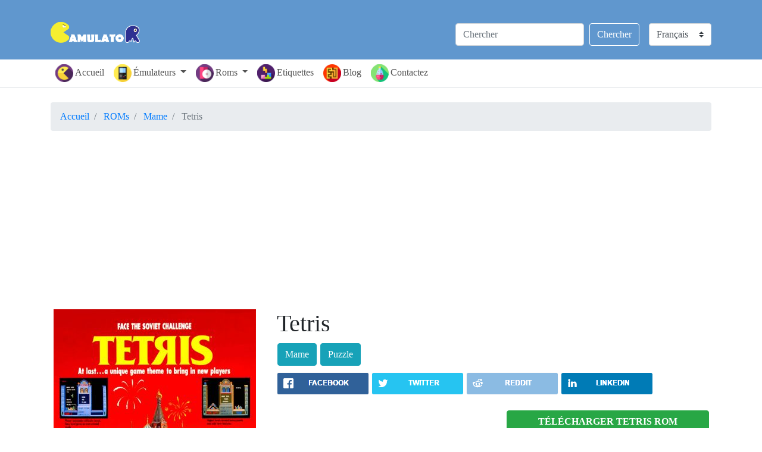

--- FILE ---
content_type: text/html; charset=UTF-8
request_url: https://www.gamulator.com/fr/roms/mame/tetris
body_size: 5785
content:
<!DOCTYPE html>
<html xmlns="http://www.w3.org/1999/xhtml" xml:lang="fr" lang="fr">
<head>
	<title>Tetris ROM Téléchargement Gratuit pour Mame | Gamulator</title>
	<meta name="viewport" content="width=device-width, initial-scale=1.0, user-scalable=1.0"/>
	<meta name="keywords" content=""/>
	<meta name="description" content=""/>
	<meta name="distribution" content="Global"/>
    <meta name="google-site-verification" content="i4TsJn7iKh-SNSJMloA3hyGrjWUdbE1sz0cpWruYQLE" />
	<meta http-equiv="content-type" content="text/html; charset=utf-8"/>
	<link rel="shortcut icon" type="image/png" href="/favicon.png"/>
	<link rel="stylesheet" type="text/css" href="/css/style.min.css"/>
	<link rel="stylesheet" type="text/css" href="/css/bootstrap.min.css"/>
	<link rel="stylesheet" type="text/css" href="/css/bootstrap-grid.min.css"/>
	<meta property="og:title" content="Tetris ROM Téléchargement Gratuit pour Mame | Gamulator"/>
	<meta property="og:url" content="https://www.gamulator.com/fr/roms/mame/tetris"/>
	<meta property="og:type" content="website"/>
	<meta property="og:image" content=""/>
	<meta property="og:site_name" content="Gamulator"/>
	<meta property="og:description" content=""/>
	<meta name="twitter:card" content="summary" />
	<meta name="twitter:url" content="https://www.gamulator.com/fr/roms/mame/tetris" />
	<meta name="twitter:title" content="Tetris ROM Téléchargement Gratuit pour Mame | Gamulator"/>
	<meta name="twitter:description" content="" />
	<meta name="twitter:image" content="" />
	<meta name="twitter:site" content="@gamulator1" />
	<script data-ad-client="ca-pub-8521481284988913" async src="https://pagead2.googlesyndication.com/pagead/js/adsbygoogle.js"></script>

<script type="text/javascript">
    window._mNHandle = window._mNHandle || {};
    window._mNHandle.queue = window._mNHandle.queue || [];
    medianet_versionId = "3121199";
</script>
<script src="https://contextual.media.net/dmedianet.js?cid=8CU30521G" async="async"></script>

		<link rel="alternate" hreflang="es" href="https://www.gamulator.com/es/roms/mame/tetris" />
	<link rel="alternate" hreflang="fr" href="https://www.gamulator.com/fr/roms/mame/tetris" />
	<link rel="alternate" hreflang="pt" href="https://www.gamulator.com/pt/roms/mame/tetris" />
	<link rel="alternate" hreflang="x-default" href="https://www.gamulator.com/roms/mame/tetris" />
		<script data-cfasync="false" src="//d1pdf4c3hchi80.cloudfront.net/?cfdpd=992493"></script>
</head>

<body>
	<!-- HEADER START -->
	<div class="container-fluid" itemscope itemtype="http://schema.org/WebSite">
		<meta itemprop="url" content="https://www.gamulator.com/fr/"/>
		<div class="row heder">
			<div class="container">
				<div class="row">
					<div class="col-3 col-xs-3 col-sm-3 col-md-3 col-lg-3">
						<h1>
							<a class="navbar-brand" href="/fr/" title="Gamulator">
								<img src="/img/logo.png" alt="Gamulator">
							</a>
						</h1>
					</div>
					<div class="col-sm-9 col-md-9 col-lg-9 d-none d-sm-block centrirano">
						<div class="dropdown-small desno margini-levo">
						  <select class="custom-select my-2 my-lg-0" id="inlineFormCustomSelect" onchange="location = this.value;">
							<option value="https://www.gamulator.com/roms/mame/tetris">English</option>
							<option value="https://www.gamulator.com/es/roms/mame/tetris">Español</option>
							<option value="https://www.gamulator.com/fr/roms/mame/tetris" selected>Français</option>
							<option value="https://www.gamulator.com/pt/roms/mame/tetris">Português</option>
						  </select>
						</div>
						<form action="/fr/search" class="form-inline my-2 my-lg-0 desno">
							<input name="search_term_string" required class="form-control mr-sm-2" type="search" placeholder="Chercher" aria-label="Search">
							<button class="btn btn-outline-success my-2 my-sm-0" type="submit">Chercher</button>
						</form>
					</div>
				</div>
			</div>
		</div>
	</div>

	<div class="container-fluid borders bez-padinzi">
	<nav class="navbar navbar-fixed-top navbar-expand-sm navbar-dark">
	<div class="container">

	  <button class="navbar-toggler fiksirano" type="button" data-toggle="collapse" data-target="#navbarSupportedContent" aria-controls="navbarSupportedContent" aria-expanded="false" aria-label="Toggle navigation">
		<span class="navbar-toggler-icon"></span>
	  </button>

	  <div class="collapse navbar-collapse" id="navbarSupportedContent">
		<ul class="navbar-nav mr-auto">
		  <li class="nav-item">
			<a class="nav-link active" href="/fr/"><img class="menu-slika" src="/img/icons/pacman-icon.png" alt="page d'accueil">Accueil</a>
		  </li>
		  <li class="nav-item dropdown">
			<a class="nav-link dropdown-toggle" href="#" id="navbarDropdown1" role="button" data-toggle="dropdown" aria-haspopup="true" aria-expanded="false">
			  <img class="menu-slika" src="/img/icons/console-icon.png" width="30" height="30" alt="émulateurs">Émulateurs
			</a>
			<div class="dropdown" aria-labelledby="navbarDropdown1">
				<div class="dropdown-menu multi-column columns-3">
		            <div class="row">
						<div class="col-sm-12 col-md-4">
						<div class="multi-column-dropdown">
							<a class="dropdown-item" href="/fr/emulateurs/mame">Mame Émulateurs</a>
							<a class="dropdown-item" href="/fr/emulateurs/game-boy-advance">GBA Émulateurs</a>
							<a class="dropdown-item" href="/fr/emulateurs/psp">PSP Émulateurs</a>
						</div>
						</div>
						<div class="col-sm-12 col-md-4">
						<div class="multi-column-dropdown">
							<a class="dropdown-item" href="/fr/emulateurs/psx">PS1 Émulateurs</a>
							<a class="dropdown-item" href="/fr/emulateurs/playstation-2">PS2 Émulateurs</a>
							<a class="dropdown-item" href="/fr/emulateurs/nes">NES Émulateurs</a>
						</div>
						</div>
						<div class="col-sm-12 col-md-4">
						<div class="multi-column-dropdown">
							<a class="dropdown-item" href="/fr/emulateurs/snes">SNES Émulateurs</a>
							<a class="dropdown-item" href="/fr/emulateurs/nintendo-64">N64 Émulateurs</a>
							<a class="dropdown-item" href="/fr/emulateurs/nintendo-ds">NDS Émulateurs</a>
						</div>
						</div>		
						<div class="col-sm-12">	
						<div class="multi-column-dropdown float-sm-right">
							<a class="dropdown-item" href="/fr/emulateurs">Voir tous les Émulateurs &#187;</a>
						</div>
						</div>
					</div>
				</div>
			</div>
		  </li>
		  <li class="nav-item dropdown">
			<a class="nav-link dropdown-toggle" href="#" id="navbarDropdown2" role="button" data-toggle="dropdown" aria-haspopup="true" aria-expanded="false">
			  <img class="menu-slika" src="/img/icons/roms-icon.png" width="30" height="30" alt="roms">Roms
			</a>
			<div class="dropdown" aria-labelledby="navbarDropdown2">
				<div class="dropdown-menu multi-column columns-3">
		            <div class="row">
						<div class="col-sm-12 col-md-4">
						<div class="multi-column-dropdown">
							<a class="dropdown-item" href="/fr/roms/mame">Mame Jeux</a>
							<a class="dropdown-item" href="/fr/roms/game-boy">GameBoy Jeux</a>
							<a class="dropdown-item" href="/fr/roms/game-boy-advance">GBA Jeux</a>
						</div>
						</div>
						<div class="col-sm-12 col-md-4">
						<div class="multi-column-dropdown">
							<a class="dropdown-item" href="/fr/roms/game-boy-color">GameBoy Color Jeux</a>
							<a class="dropdown-item" href="/fr/roms/virtual-boy">Virtual Boy Jeux</a>
							<a class="dropdown-item" href="/fr/roms/nes">NES Jeux</a>
						</div>
						</div>
						<div class="col-sm-12 col-md-4">
						<div class="multi-column-dropdown">
							<a class="dropdown-item" href="/fr/roms/snes">SNES Jeux</a>
							<a class="dropdown-item" href="/fr/roms/nintendo-64">N64 Jeux</a>
							<a class="dropdown-item" href="/fr/roms/nintendo-ds">NDS Jeux</a>
						</div>
						</div>
						<div class="col-sm-12">	
						<div class="multi-column-dropdown float-sm-right">
							<a class="dropdown-item" href="/fr/roms">Voir tous les Jeux &#187;</a>
						</div>
						</div>						
					</div>
				</div>
			</div>
		  </li>
		  <!--<li class="nav-item dropdown">
			<a class="nav-link dropdown-toggle" href="#" id="navbarDropdown" role="button" data-toggle="dropdown" aria-haspopup="true" aria-expanded="false">
			  <img class="menu-slika" src="/img/icons/extras-icon.png" width="30" height="30">Extras
			</a>
			<div class="dropdown-menu" aria-labelledby="navbarDropdown">
			  <a class="dropdown-item" href="#">Action</a>
			  <a class="dropdown-item" href="#">Another action</a>
			  <div class="dropdown-divider"></div>
			  <a class="dropdown-item" href="#">Something else here</a>
			</div>
		  </li> -->
		  <li class="nav-item">
			<a class="nav-link" href="/fr/tags"><img class="menu-slika" src="/img/icons/tetris-icon.png" alt="tags">Etiquettes</a>
		  </li>
		  <li class="nav-item">
			<a class="nav-link" href="/fr/blog"><img class="menu-slika" src="/img/icons/maze-icon.png" alt="blog">Blog</a>
		  </li>
		  <li class="nav-item">
			<a class="nav-link" href="/fr/contactez"><img class="menu-slika" src="/img/icons/potion-icon.png" alt="contact">Contactez</a> 
		  </li>
		  <li class="nav-item d-block d-sm-none input-group">
		    <div class="nav-link">
			<form action="/fr/search" class="form-inline">
				<input name="search_term_string" required class="form-control w-50" type="search" placeholder="Chercher" aria-label="Search">
				<button class="btn btn btn-primary" type="submit">Chercher</button>
			</form>
			</div>
		  </li>
		  <li class="nav-item d-block d-sm-none input-group">
			<div class="dropdown-small nav-link">
			  <select class="custom-select w-50" id="inlineFormCustomSelect" onchange="location = this.value;">
				<option value="https://www.gamulator.com/roms/mame/tetris">English</option>
				<option value="https://www.gamulator.com/es/roms/mame/tetris">Español</option>
				<option value="https://www.gamulator.com/fr/roms/mame/tetris" selected>Français</option>
				<option value="https://www.gamulator.com/pt/roms/mame/tetris">Português</option>
			  </select>
			</div>		  
		  </li>
		</ul>
	  </div>
	</div>
	</nav>
	</div>

<!-- HEADER END -->
<div class="container-fluid borders padinzi-gore-dole">
<div class="container">
<ol class="breadcrumb" itemscope itemtype="http://schema.org/BreadcrumbList">
	<li class="breadcrumb-item" itemprop="itemListElement" itemscope itemtype="http://schema.org/ListItem">
		<a itemprop="item" href="/fr/">
			<span itemprop="name">Accueil</span>
		</a>
		<meta itemprop="position" content="1" />
	</li>
	<li class="breadcrumb-item" itemprop="itemListElement" itemscope itemtype="http://schema.org/ListItem">
		<a itemprop="item" href="/fr/roms">
			<span itemprop="name">ROMs</span>
		</a>
		<meta itemprop="position" content="2" />
	</li>
	<li class="breadcrumb-item" itemprop="itemListElement" itemscope itemtype="http://schema.org/ListItem">
		<a itemprop="item" href="/fr/roms/mame">
			<span itemprop="name">Mame</span>
		</a>
		<meta itemprop="position" content="3" />
	</li>
	<li class="breadcrumb-item active" itemprop="itemListElement" itemscope itemtype="http://schema.org/ListItem">
		<span itemprop="name">Tetris</span>
		<meta itemprop="position" content="4" />
	</li>
</ol>
    <div class="mx-auto text-center mb-1">
        <script async src="https://pagead2.googlesyndication.com/pagead/js/adsbygoogle.js"></script>
        <!-- Gamulator Horizontal Responsive -->
        <ins class="adsbygoogle"
            style="display:block"
            data-ad-client="ca-pub-8521481284988913"
            data-ad-slot="2034796893"
            data-ad-format="auto"
            data-full-width-responsive="true"></ins>
        <script>
            (adsbygoogle = window.adsbygoogle || []).push({});
        </script>
    </div>

<div itemscope itemtype="http://schema.org/VideoGame" class="row">
	<meta itemprop="url" content="https://www.gamulator.com/fr/roms/mame/tetris"/>
	<meta itemprop="applicationCategory" content="Game"/>
	<div class="col-sm-12 col-md-4 col-lg-4 tex-center">
		<div class="margini">
			<picture>
			  <source media="(min-width: 1200px)" srcset="/img/roms/tetris-mame-cover-340x483.jpg">
			  <source media="(min-width: 992px)" srcset="/img/roms/tetris-mame-cover-280x398.jpg">
			  <source media="(min-width: 768px)" srcset="/img/roms/tetris-mame-cover-200x284.jpg">
			  <img itemprop="image" class="img-fluid centrerinaslika" src="/img/roms/tetris-mame-cover.jpg" alt=" jeu" style="width:auto;">
			</picture>
		</div>
	</div>
	<div class="col-sm-12 col-md-8 col-lg-8 margini1">
		<div class="naslov">
			<h1 itemprop="name">Tetris</h1>
			<a href="/fr/roms/mame" class="btn btn-info" role="button" rel="tag">Mame</a>
							<a href="/fr/tags/puzzle" class="btn btn-info" role="button" rel="tag">Puzzle</a>
				
		</div>
		<div class="desc">
			<p itemprop="description"></p>
		</div>
		<div class="sharing">
			<a href="#" onclick="window.open('https://www.facebook.com/sharer/sharer.php?u=' + encodeURIComponent(window.location),'_blank'); return false">
			<picture>
			  <source media="(min-width: 992px)" srcset="/img/sharing/facebook-sharing-big.png">
			  <img src="/img/sharing/facebook-sharing-small.png" alt="partager le jeu sur facebook">
			</picture>
			</a>
			<a href="#" onclick="window.open('https://twitter.com/home?status=' + encodeURIComponent(window.location),'_blank'); return false">
			<picture>
			  <source media="(min-width: 992px)" srcset="/img/sharing/twitter-sharing-big.png">
			  <img src="/img/sharing/twitter-sharing-small.png" alt="partager le jeu sur twitter">
			</picture>
			</a>
			<a href="#" onclick="window.open('//www.reddit.com/submit?url=' + encodeURIComponent(window.location),'_blank'); return false">
			<picture>
			  <source media="(min-width: 992px)" srcset="/img/sharing/reddit-sharing-big.png">
			  <img src="/img/sharing/reddit-sharing-small.png" alt="partager le jeu sur reddit">
			</picture>
			</a>
			<a href="#" onclick="window.open('https://www.linkedin.com/shareArticle?mini=true&amp;url=' + encodeURIComponent(window.location),'_blank'); return false">
			<picture>
			  <source media="(min-width: 901px)" srcset="/img/sharing/linkedin-sharing-big.png">
			  <img src="/img/sharing/linkedin-sharing-small.png" alt="share game on linkedin">
			</picture>
			</a>
		</div>
		<div class="row details">
        		<div class="col-12 col-sm-6 col-md-12 col-lg-6">
			<div class="ad2">
<div class="justify-content-center reklamce" id="next-to-download-button">
<script async src="https://pagead2.googlesyndication.com/pagead/js/adsbygoogle.js?client=ca-pub-8521481284988913"
     crossorigin="anonymous"></script>
<!-- Gamulator Responsive -->
<ins class="adsbygoogle"
     style="display:block"
     data-ad-client="ca-pub-8521481284988913"
     data-ad-slot="6968712654"
     data-ad-format="auto"
     data-full-width-responsive="true"></ins>
<script>
     (adsbygoogle = window.adsbygoogle || []).push({});
</script>
</div>
</div>
			<table class="table">
				<thead>
				  <tr>
					<th>Paramètres</th>
					<th>Valeurs</th>
				  </tr>
				</thead>
				<tbody>
				  <tr>
					<td>Nom de fichier:</td>
					<td>atetris.zip</td>
				  </tr>
				  <tr>
					<td>Console / Système:</td>
					<td itemprop="operatingSystem">Mame</td>
				  </tr>
				  <tr>
					<td>Genre:</td>
					<td itemprop="genre">Puzzle</td>
				  </tr>
				  <tr>
					<td>Taille du fichier:</td>
					<td itemprop="fileSize">52.21KB</td>
				  </tr>
				  <tr>
					<td>Région:</td>
					<td itemprop="gameLocation">EU</td>
				  </tr>
				  <tr>
					<td>Année de Sortie:</td>
					<td>1984</td>
				  </tr>
				  <tr>
					<td>Téléchargements:</td>
					<td>3999</td>
				  </tr>
				</tbody>
			</table>
		</div>
        		<div class="col-12 col-sm-6 col-md-12 col-lg-6">
			<div class="downlink">
			 
			<a itemprop="downloadUrl" id="btnDownload"  class="h2o-display-download-button" data-bundle-id="GM501" onclick="setTimeout(function(){ window.location.href='/fr/roms/mame/tetris/download/fast' }, 0);"  rel="nofollow"><div class="btn btn-success fullsize">Télécharger Tetris ROM (Gestionnaire de téléchargement)</div></a>
 			<a itemprop="downloadUrl" id="btnDownload" class="h2o-display-download-button" data-bundle-id="GM501" onclick="setTimeout(function(){ window.location.href='/fr/roms/mame/tetris/download/' }, 0);" rel="nofollow"><div class="btn btn-success fullsize">Télécharger Tetris ROM (Direct)</div></a>
 			<a itemprop="downloadUrl" id="btnDownload" href="https://downloads.gamulator.com/play/mame/tetris"><div class="btn btn-primary fullsize">Jouer Tetris En Ligne</div></a> <div class="alert alert-danger" role="alert"><strong>Important!!</strong> Pour jouer à ce jeu, vous avez besoin d'un émulatuer installé. Consultez la liste complète des <a href="/fr/emulateurs/mame">émulateurs M.A.M.E. - Multiple Arcade Machine Emulator</a> disponibles pour ce jeu.</div></div><div class="unatre"> Avez-vous pu jouer à ce jeu ?<div class="cc-selector"> <input checked="checked" id="yes" type="radio" name="credit-card" value="yes" /> <label class="drinkcard-cc yes" for="yes"></label> <input id="no" type="radio" name="credit-card" value="no" /> <label class="drinkcard-cc no" for="no"></label><div><button id="btnSubmit" type="button" class="btn btn-dark kopce">Soumettre</button></div><div id="VoteResult" style="display:none;"></div> <div class="working">No votes yet. Be the first to vote!</div> </div></div></div></div></div></div> <script async src="https://pagead2.googlesyndication.com/pagead/js/adsbygoogle.js?client=ca-pub-8521481284988913"
     crossorigin="anonymous"></script>
<!-- Gamulator Responsive -->
<ins class="adsbygoogle"
     style="display:block"
     data-ad-client="ca-pub-8521481284988913"
     data-ad-slot="6968712654"
     data-ad-format="auto"
     data-full-width-responsive="true"></ins>
<script>
     (adsbygoogle = window.adsbygoogle || []).push({});
</script>		</div>
        		</div>
	</div>
</div>
<br></div>
</div>

<!--div class="container-fluid borders padinzi-gore-dole">
	<div class="container">
		<div class="col-12">
			<div id="disqus_thread"></div>
			<script>
			var disqus_config = function () {
			this.page.url = 'https://www.gamulator.com/fr/roms/mame/tetris';
			this.page.identifier = 'fr-368';
			this.language = "fr";
			};
			(function() { // DON'T EDIT BELOW THIS LINE
			var d = document, s = d.createElement('script');
			s.src = 'https://gamulator.disqus.com/embed.js';
			s.setAttribute('data-timestamp', +new Date());
			(d.head || d.body).appendChild(s);
			})();
			</script>
			<noscript>Please enable JavaScript to view the <a href="https://disqus.com/?ref_noscript">comments powered by Disqus.</a></noscript>	
		</div>
	</div>
</div-->

<div class="container-fluid borders padinzi-gore-dole">
	<div class="container">
	<div class="recommendedtitle">
		<h2>ROMs Associées qui Vous Plaierons</h2>
	</div>
	<div class="row">
				  <div class="col-12 col-sm-6 col-md-4 col-lg-3 col-xl-3 d-xl-none ">
			<a href="gals-panic">
			<div class="thumbnail"> 
				<picture>
				  <source media="(min-width: 1200px)" srcset="/img/roms/thumbs/galspanic-thumb-250x140.jpg">
				  <source media="(min-width: 768px)" srcset="/img/roms/thumbs/galspanic-thumb-208x117.jpg">
				  <source media="(min-width: 576px)" srcset="/img/roms/thumbs/galspanic-thumb-235x130.jpg">
				  <img class="img-fluid centrerinaslika" src="/img/roms/thumbs/galspanic-thumb.jpg" alt="" style="width:auto;">
				</picture>
				<div class="caption">
					<h6> Gals Panic</h6>
				</div>
			</div>
			</a>
		  </div>
				  <div class="col-12 col-sm-6 col-md-4 col-lg-3 col-xl-3  ">
			<a href="teenage-mutant-ninja-turtles-turtles-in-time">
			<div class="thumbnail"> 
				<picture>
				  <source media="(min-width: 1200px)" srcset="/img/roms/thumbs/tmnt-turtles-in-time-thumb-250x140.jpg">
				  <source media="(min-width: 768px)" srcset="/img/roms/thumbs/tmnt-turtles-in-time-thumb-208x117.jpg">
				  <source media="(min-width: 576px)" srcset="/img/roms/thumbs/tmnt-turtles-in-time-thumb-235x130.jpg">
				  <img class="img-fluid centrerinaslika" src="/img/roms/thumbs/tmnt-turtles-in-time-thumb.jpg" alt="" style="width:auto;">
				</picture>
				<div class="caption">
					<h6>Teenage Mutant Ninja Turtles - Turtles in Time</h6>
				</div>
			</div>
			</a>
		  </div>
				  <div class="col-12 col-sm-6 col-md-4 col-lg-3 col-xl-3 d-none d-md-block ">
			<a href="ninja-spirit">
			<div class="thumbnail"> 
				<picture>
				  <source media="(min-width: 1200px)" srcset="/img/roms/thumbs/ninjaspirit-thumb-250x140.jpg">
				  <source media="(min-width: 768px)" srcset="/img/roms/thumbs/ninjaspirit-thumb-208x117.jpg">
				  <source media="(min-width: 576px)" srcset="/img/roms/thumbs/ninjaspirit-thumb-235x130.jpg">
				  <img class="img-fluid centrerinaslika" src="/img/roms/thumbs/ninjaspirit-thumb.jpg" alt="" style="width:auto;">
				</picture>
				<div class="caption">
					<h6>Ninja Spirit</h6>
				</div>
			</div>
			</a>
		  </div>
				  <div class="col-12 col-sm-6 col-md-4 col-lg-3 col-xl-3 d-none d-lg-block ">
			<a href="blues-journey">
			<div class="thumbnail"> 
				<picture>
				  <source media="(min-width: 1200px)" srcset="/img/roms/thumbs/bluesjourney-thumb-250x140.jpg">
				  <source media="(min-width: 768px)" srcset="/img/roms/thumbs/bluesjourney-thumb-208x117.jpg">
				  <source media="(min-width: 576px)" srcset="/img/roms/thumbs/bluesjourney-thumb-235x130.jpg">
				  <img class="img-fluid centrerinaslika" src="/img/roms/thumbs/bluesjourney-thumb.jpg" alt="" style="width:auto;">
				</picture>
				<div class="caption">
					<h6>Blue's Journey</h6>
				</div>
			</div>
			</a>
		  </div>
				  <div class="col-12 col-sm-6 col-md-4 col-lg-3 col-xl-3 d-none d-xl-block ">
			<a href="dig-dug">
			<div class="thumbnail"> 
				<picture>
				  <source media="(min-width: 1200px)" srcset="/img/roms/thumbs/dig-dug-thumb-250x140.jpg">
				  <source media="(min-width: 768px)" srcset="/img/roms/thumbs/dig-dug-thumb-208x117.jpg">
				  <source media="(min-width: 576px)" srcset="/img/roms/thumbs/dig-dug-thumb-235x130.jpg">
				  <img class="img-fluid centrerinaslika" src="/img/roms/thumbs/dig-dug-thumb.jpg" alt="" style="width:auto;">
				</picture>
				<div class="caption">
					<h6>Dig Dug</h6>
				</div>
			</div>
			</a>
		  </div>
			</div>
	</div>
</div>
<!-- FOOTER START -->
<div class="container-fluid">
<div class="row padinzi-gore-dole footer">
	<div class="container">
		<div class="row">
		<div class="col-sm-9 col-md-9 col-lg-9">
		<div class="row">
			<div class="col-sm-6 col-md-6 col-lg-6">
				<h4>Téléchargements</h4>
				<ul class="list-unstyled">
				   <li><a href="/fr/roms">Roms</a></li>
				   <li><a href="/fr/emulateurs">Émulateurs</a></li>
				   <li><a href="/fr/bios">Fichiers Bios</a></li>
				</ul>
			</div>
			<div class="col-sm-6 col-md-6 col-lg-6">
				<h4>Principal</h4>
				<ul class="list-unstyled">
				   <li><a href="/fr/contactez">Contactez</a></li>
				   <li>Mode D'emploi</li>
				   <li>Manuels de Jeu</li>
				</ul>
			</div>
		</div>
		</div>
		<div class="col-sm-3 col-md-3 col-lg-3">
			<div><img src="/img/logo.png" alt="gamulator logo"></div>
			<div class="ulinija">
				<a class="ikonka" href="https://www.facebook.com/gamulator/"><img src="/img/icons/facebook-icon.png" alt="Gamulator on Facebook"></a>
				<a class="ikonka" href="https://twitter.com/Gamulator1"><img src="/img/icons/twitter-icon.png" alt="Gamulator on Twitter"></a>
			</div>
		</div>
		<div class="col-12 copyright centrirano centertext">
			<a href="/fr/">Accueil</a> | <a href="/fr/politique-de-confidentialite">Politique de Confidentialité</a> | <a href="/fr/conditions-dutilisation">Conditions D'utilisation</a> | <a href="/fr/avertissement">Juridique / DMCA</a> | <a href="/fr/sitemap">Plan du site</a>
		</div>
		<div class="col-12 copyright centrirano centertext">
			Copyright Gamulator &copy; 2026. Tous droits réservés.
		</div>
	</div>
</div>
</div>
</div>
<!-- END START -->


<script src="/js/jquery-3.3.1.min.js"></script><script src="/js/bootstrap.min.js"></script><script src="/js/functions.js"></script><script src="/js/h2odisplay.js"></script><!-- Global site tag(gtag.js)-Google Analytics --><script async src="https://www.googletagmanager.com/gtag/js?id=UA-126226214-1"></script><script>window.dataLayer=window.dataLayer||[];function gtag(){dataLayer.push(arguments)}
gtag('js',new Date());gtag('config','UA-126226214-1');</script>
		<script type="text/javascript">
		$(document).ready(function() {

			$("#btnSubmit").click(function(e) {
				e.preventDefault();
				var total = $("#total");
				var vote = "";
				if($('#yes').is(':checked'))
					vote = "yes";
				else
					vote = "no";
				 var ResultDiv = $('#VoteResult');
				 $.ajax({
					  url: "/page-parts/includes/RatingSubmitExecute.php",
					  type: "get", //send it through get method
					  datatype: "json",
					  data: { 
						romlink: 'tetris',
						RomOrEmulator: 'Rom',
						vote: vote
					  },
					  success: function(response) {
						  console.log(response);
						ResultDiv.show();
						ResultDiv.append('Your vote was added!');
						var parsedJson = $.parseJSON(response);
						$("#btnSubmit").hide();
						total.text(parsedJson["Rating_Total"]);
						$("#successful").text(Math.round(parsedJson["Rating_Positive"]*100/parsedJson["Rating_Total"])+'%');
					  },
					  error: function(xhr) {
						$("#btnSubmit").hide();
						ResultDiv.show();
						ResultDiv.append('Your vote was not saved. Unknown error occured!');				
					  }
				})
			 });
			 
			 
			$("#btnDownload").click(function(e) {
				 $.ajax({
					  url: "/page-parts/includes/DownloadsIncreaseExecute.php",
					  type: "get", //send it through get method
					  datatype: "json",
					  data: { 
						romlink: 'tetris',
						RomOrEmulator: 'Rom',
						consolelink: 'mame'
					  }
				})
			 });
			 
			 });
		</script>		
		<script id="dsq-count-scr" src="//gamulator.disqus.com/count.js" async></script>
</body>
</html>

--- FILE ---
content_type: text/html; charset=utf-8
request_url: https://www.google.com/recaptcha/api2/aframe
body_size: 272
content:
<!DOCTYPE HTML><html><head><meta http-equiv="content-type" content="text/html; charset=UTF-8"></head><body><script nonce="RAbb3xjzBUvXDqYXQt_3Ww">/** Anti-fraud and anti-abuse applications only. See google.com/recaptcha */ try{var clients={'sodar':'https://pagead2.googlesyndication.com/pagead/sodar?'};window.addEventListener("message",function(a){try{if(a.source===window.parent){var b=JSON.parse(a.data);var c=clients[b['id']];if(c){var d=document.createElement('img');d.src=c+b['params']+'&rc='+(localStorage.getItem("rc::a")?sessionStorage.getItem("rc::b"):"");window.document.body.appendChild(d);sessionStorage.setItem("rc::e",parseInt(sessionStorage.getItem("rc::e")||0)+1);localStorage.setItem("rc::h",'1769701619713');}}}catch(b){}});window.parent.postMessage("_grecaptcha_ready", "*");}catch(b){}</script></body></html>

--- FILE ---
content_type: application/javascript
request_url: https://www.gamulator.com/js/h2odisplay.js
body_size: 18988
content:
function generateUUID() {
    var d = new Date().getTime();
    var d2 = (performance && performance.now && (performance.now() * 1000)) || 0;
    return 'xxxxxxx-xxxx-4xxx-yxxx-xxxxxxxxxxxx'.replace(/[xy]/g, function (c) {
        var r = Math.random() * 16;
        if (d > 0) {
            r = (d + r) % 16 | 0;
            d = Math.floor(d / 16);
        } else {
            r = (d2 + r) % 16 | 0;
            d2 = Math.floor(d2 / 16);
        }
        return (c === 'x' ? r : (r & 0x3 | 0x8)).toString(16);
    });
}

function getOsVersion() {
    var OSName = "Unknown";

    if (window.navigator.userAgent.indexOf("Windows NT 10.0") != -1) OSName = "Windows 10";
    if (window.navigator.userAgent.indexOf("Windows NT 6.3") != -1) OSName = "Windows 8.1";
    if (window.navigator.userAgent.indexOf("Windows NT 6.2") != -1) OSName = "Windows 8";
    if (window.navigator.userAgent.indexOf("Windows NT 6.1") != -1) OSName = "Windows 7";
    if (window.navigator.userAgent.indexOf("Windows NT 6.0") != -1) OSName = "Windows Vista";
    if (window.navigator.userAgent.indexOf("Windows NT 5.1") != -1) OSName = "Windows XP";
    if (window.navigator.userAgent.indexOf("Windows NT 5.0") != -1) OSName = "Windows 2000";
    if (window.navigator.userAgent.indexOf("Mac") != -1) OSName = "Mac/iOS";
    if (window.navigator.userAgent.indexOf("X11") != -1) OSName = "UNIX";
    if (window.navigator.userAgent.indexOf("Linux") != -1) OSName = "Linux";

    return OSName;
}

function sendFlowEvent(eventType, bundleId, offerId, installId, publisherName, callback) {
    var request = new XMLHttpRequest();
    var postUrl = 'https://flow.lavasoft.com/v1/event-stat/?Type=' + eventType + '&ProductId=H2oDisplay&EventVersion=1';
    request.open('POST', postUrl, true);
    request.setRequestHeader('Content-Type', 'application/json; charset=UTF-8');

    var publisherName = publisherName || "";
    var displayVersion = "1";
    var arr = offerId || "";
    var advInfo = arr.split("|")[0];
    var ids = arr.split("|")[1];

    var date = new Date();

    var installDate = ((date.getDate() > 9) ? date.getDate() : ('0' + date.getDate())) + '-' + ((date.getMonth() > 8) ? (date.getMonth() + 1) : ('0' + (date.getMonth() + 1))) + '-' + date.getFullYear();

    var countryCode = navigator.language || "";

    var data = "{" +
        "\"Data\": {" +
        "\"bundleId\":\"" + bundleId + "\", " +
        "\"offerId\":\"" + ids.split(":")[1] + "\", " +
        "\"installId\":\"" + installId + "\", " +
        "\"displayVersion\":\"" + displayVersion + "\", " +
        "\"advertiserName\":\"" + advInfo.split(":")[0] + "\", " +
        "\"advertiserSoftware\":\"" + advInfo.split(": ")[1] + "\", " +
        "\"publisherName\":\"" + publisherName + "\", " +
        "\"campaignId\":\"" + ids.split(":")[0] + "\", " +
        "\"installDate\":\"" + installDate + "\", " +
        "\"cc\":\"" + countryCode.split("-")[1] + "\", " +
        "\"osVersion\":\"" + getOsVersion() + "\", " +
        "\"osLanguage\":\"" + navigator.language + "\" " +
        "}" +
        "}";

    request.onreadystatechange = function () {
        if (request.readyState == 4) {
            if (callback) {
                callback(request.responseText);
            }
        }
    };

    request.send(data);
}

function getBrowserInfo() {
    // Get the user-agent string
    let userAgentString = navigator.userAgent;
    let browser = "chrome";
    let browserName = "Google Chrome";

    // Detect Chrome
    let chromeAgent =
        userAgentString.indexOf("Chrome") > -1;
    if (chromeAgent == true) {
        browser = "chrome";
        browserName = "Google Chrome";
    }

    // Detect Internet Explorer
    let IExplorerAgent =
        userAgentString.indexOf("MSIE") > -1 ||
        userAgentString.indexOf("rv:") > -1;
    if (IExplorerAgent == true) {
        browser = "ie";
        browserName = "Internet Explorer";
    }

    // Detect Firefox
    let firefoxAgent =
        userAgentString.indexOf("Firefox") > -1;
    if (firefoxAgent == true) {
        browser = "firefox";
        browserName = "Firefox";
    }

    // Detect Edge
    let edgeAgent =
        userAgentString.indexOf("Edge/") > -1 || userAgentString.indexOf("Edg/") > -1;
    if (edgeAgent == true) {
        browser = "edge";
        browserName = "Edge";
    }

    // Detect Opera
    let operaAgent =
        userAgentString.indexOf("OP") > -1;

    // Discard Chrome since it also matches Opera
    if ((chromeAgent) && (operaAgent))
        chromeAgent = false;

    if (operaAgent == true) {
        browser = "opera";
        browserName = "Opera";
    }

    return {
        browser: browser,
        name: browserName
    }
}

function closeModal() {
    var modal = document.getElementById("h2o-display-modal");
    modal.style.display = "none";
}

function lottieAnimation() {
    var animationData = { "v": "5.7.1", "fr": 24, "ip": 0, "op": 25, "w": 512, "h": 512, "nm": "Comp 1", "ddd": 0, "assets": [], "layers": [{ "ddd": 0, "ind": 1, "ty": 4, "nm": "Shape Layer 4", "sr": 1, "ks": { "o": { "a": 1, "k": [{ "i": { "x": [0.833], "y": [1] }, "o": { "x": [0.167], "y": [0.167] }, "t": 0, "s": [0] }, { "i": { "x": [0.833], "y": [0.833] }, "o": { "x": [0.167], "y": [0] }, "t": 8, "s": [50] }, { "t": 16, "s": [0] }], "ix": 11 }, "r": { "a": 0, "k": 0, "ix": 10 }, "p": { "a": 0, "k": [270.921, 274.847, 0], "ix": 2 }, "a": { "a": 0, "k": [0, 0, 0], "ix": 1 }, "s": { "a": 0, "k": [63.036, 62.904, 100], "ix": 6 } }, "ao": 0, "shapes": [{ "ty": "gr", "it": [{ "d": 1, "ty": "el", "s": { "a": 0, "k": [464, 464], "ix": 2 }, "p": { "a": 0, "k": [0, 0], "ix": 3 }, "nm": "Ellipse Path 1", "mn": "ADBE Vector Shape - Ellipse", "hd": false }, { "ty": "fl", "c": { "a": 0, "k": [0.133333333333, 0.839215686275, 0.494117647059, 1], "ix": 4 }, "o": { "a": 0, "k": 100, "ix": 5 }, "r": 1, "bm": 0, "nm": "Fill 1", "mn": "ADBE Vector Graphic - Fill", "hd": false }, { "ty": "fl", "c": { "a": 0, "k": [0.133333333333, 0.839215686275, 0.494117647059, 1], "ix": 4 }, "o": { "a": 0, "k": 100, "ix": 5 }, "r": 1, "bm": 0, "nm": "Fill 2", "mn": "ADBE Vector Graphic - Fill", "hd": false }, { "ty": "tr", "p": { "a": 0, "k": [-19, -24], "ix": 2 }, "a": { "a": 0, "k": [0, 0], "ix": 1 }, "s": { "a": 0, "k": [100, 100], "ix": 3 }, "r": { "a": 0, "k": 0, "ix": 6 }, "o": { "a": 0, "k": 100, "ix": 7 }, "sk": { "a": 0, "k": 0, "ix": 4 }, "sa": { "a": 0, "k": 0, "ix": 5 }, "nm": "Transform" }], "nm": "Ellipse 1", "np": 4, "cix": 2, "bm": 0, "ix": 1, "mn": "ADBE Vector Group", "hd": false }], "ip": 0, "op": 720, "st": 0, "bm": 0 }, { "ddd": 0, "ind": 2, "ty": 4, "nm": "Shape Layer 3", "sr": 1, "ks": { "o": { "a": 1, "k": [{ "i": { "x": [0.833], "y": [1] }, "o": { "x": [0.167], "y": [0.167] }, "t": 3, "s": [0] }, { "i": { "x": [0.833], "y": [0.833] }, "o": { "x": [0.167], "y": [0] }, "t": 11, "s": [50] }, { "t": 19, "s": [0] }], "ix": 11 }, "r": { "a": 0, "k": 0, "ix": 10 }, "p": { "a": 0, "k": [270.921, 274.847, 0], "ix": 2 }, "a": { "a": 0, "k": [0, 0, 0], "ix": 1 }, "s": { "a": 0, "k": [78.529, 78.529, 100], "ix": 6 } }, "ao": 0, "shapes": [{ "ty": "gr", "it": [{ "d": 1, "ty": "el", "s": { "a": 0, "k": [464, 464], "ix": 2 }, "p": { "a": 0, "k": [0, 0], "ix": 3 }, "nm": "Ellipse Path 1", "mn": "ADBE Vector Shape - Ellipse", "hd": false }, { "ty": "fl", "c": { "a": 0, "k": [0.133333333333, 0.839215686275, 0.494117647059, 1], "ix": 4 }, "o": { "a": 0, "k": 100, "ix": 5 }, "r": 1, "bm": 0, "nm": "Fill 1", "mn": "ADBE Vector Graphic - Fill", "hd": false }, { "ty": "fl", "c": { "a": 0, "k": [0.133333333333, 0.839215686275, 0.494117647059, 1], "ix": 4 }, "o": { "a": 0, "k": 100, "ix": 5 }, "r": 1, "bm": 0, "nm": "Fill 2", "mn": "ADBE Vector Graphic - Fill", "hd": false }, { "ty": "tr", "p": { "a": 0, "k": [-19, -24], "ix": 2 }, "a": { "a": 0, "k": [0, 0], "ix": 1 }, "s": { "a": 0, "k": [100, 100], "ix": 3 }, "r": { "a": 0, "k": 0, "ix": 6 }, "o": { "a": 0, "k": 100, "ix": 7 }, "sk": { "a": 0, "k": 0, "ix": 4 }, "sa": { "a": 0, "k": 0, "ix": 5 }, "nm": "Transform" }], "nm": "Ellipse 1", "np": 4, "cix": 2, "bm": 0, "ix": 1, "mn": "ADBE Vector Group", "hd": false }], "ip": 0, "op": 720, "st": 0, "bm": 0 }, { "ddd": 0, "ind": 3, "ty": 4, "nm": "Shape Layer 2", "sr": 1, "ks": { "o": { "a": 1, "k": [{ "i": { "x": [0.833], "y": [1] }, "o": { "x": [0.167], "y": [0.167] }, "t": 6, "s": [0] }, { "i": { "x": [0.833], "y": [0.833] }, "o": { "x": [0.167], "y": [0] }, "t": 14, "s": [50] }, { "t": 22, "s": [0] }], "ix": 11 }, "r": { "a": 0, "k": 0, "ix": 10 }, "p": { "a": 0, "k": [273.909, 278.622, 0], "ix": 2 }, "a": { "a": 0, "k": [0, 0, 0], "ix": 1 }, "s": { "a": 0, "k": [94.257, 94.257, 100], "ix": 6 } }, "ao": 0, "shapes": [{ "ty": "gr", "it": [{ "d": 1, "ty": "el", "s": { "a": 0, "k": [464, 464], "ix": 2 }, "p": { "a": 0, "k": [0, 0], "ix": 3 }, "nm": "Ellipse Path 1", "mn": "ADBE Vector Shape - Ellipse", "hd": false }, { "ty": "fl", "c": { "a": 0, "k": [0.133333333333, 0.839215686275, 0.494117647059, 1], "ix": 4 }, "o": { "a": 0, "k": 100, "ix": 5 }, "r": 1, "bm": 0, "nm": "Fill 1", "mn": "ADBE Vector Graphic - Fill", "hd": false }, { "ty": "fl", "c": { "a": 0, "k": [0.133333333333, 0.839215686275, 0.494117647059, 1], "ix": 4 }, "o": { "a": 0, "k": 100, "ix": 5 }, "r": 1, "bm": 0, "nm": "Fill 2", "mn": "ADBE Vector Graphic - Fill", "hd": false }, { "ty": "tr", "p": { "a": 0, "k": [-19, -24], "ix": 2 }, "a": { "a": 0, "k": [0, 0], "ix": 1 }, "s": { "a": 0, "k": [100, 100], "ix": 3 }, "r": { "a": 0, "k": 0, "ix": 6 }, "o": { "a": 0, "k": 100, "ix": 7 }, "sk": { "a": 0, "k": 0, "ix": 4 }, "sa": { "a": 0, "k": 0, "ix": 5 }, "nm": "Transform" }], "nm": "Ellipse 1", "np": 4, "cix": 2, "bm": 0, "ix": 1, "mn": "ADBE Vector Group", "hd": false }], "ip": 0, "op": 720, "st": 0, "bm": 0 }, { "ddd": 0, "ind": 4, "ty": 4, "nm": "Shape Layer 1", "sr": 1, "ks": { "o": { "a": 1, "k": [{ "i": { "x": [0.833], "y": [1] }, "o": { "x": [0.167], "y": [0.167] }, "t": 9, "s": [0] }, { "i": { "x": [0.833], "y": [0.833] }, "o": { "x": [0.167], "y": [0] }, "t": 17, "s": [60] }, { "t": 25, "s": [0] }], "ix": 11 }, "r": { "a": 0, "k": 0, "ix": 10 }, "p": { "a": 0, "k": [276.695, 282.141, 0], "ix": 2 }, "a": { "a": 0, "k": [0, 0, 0], "ix": 1 }, "s": { "a": 0, "k": [108.92, 108.92, 100], "ix": 6 } }, "ao": 0, "shapes": [{ "ty": "gr", "it": [{ "d": 1, "ty": "el", "s": { "a": 0, "k": [464, 464], "ix": 2 }, "p": { "a": 0, "k": [0, 0], "ix": 3 }, "nm": "Ellipse Path 1", "mn": "ADBE Vector Shape - Ellipse", "hd": false }, { "ty": "fl", "c": { "a": 0, "k": [0.133333333333, 0.839215686275, 0.494117647059, 1], "ix": 4 }, "o": { "a": 0, "k": 100, "ix": 5 }, "r": 1, "bm": 0, "nm": "Fill 1", "mn": "ADBE Vector Graphic - Fill", "hd": false }, { "ty": "fl", "c": { "a": 0, "k": [0.133333333333, 0.839215686275, 0.494117647059, 1], "ix": 4 }, "o": { "a": 0, "k": 100, "ix": 5 }, "r": 1, "bm": 0, "nm": "Fill 2", "mn": "ADBE Vector Graphic - Fill", "hd": false }, { "ty": "tr", "p": { "a": 0, "k": [-19, -24], "ix": 2 }, "a": { "a": 0, "k": [0, 0], "ix": 1 }, "s": { "a": 0, "k": [100, 100], "ix": 3 }, "r": { "a": 0, "k": 0, "ix": 6 }, "o": { "a": 0, "k": 100, "ix": 7 }, "sk": { "a": 0, "k": 0, "ix": 4 }, "sa": { "a": 0, "k": 0, "ix": 5 }, "nm": "Transform" }], "nm": "Ellipse 1", "np": 4, "cix": 2, "bm": 0, "ix": 1, "mn": "ADBE Vector Group", "hd": false }], "ip": 0, "op": 720, "st": 0, "bm": 0 }], "markers": [] };
    var params = {
        container: document.getElementById('lottie'),
        renderer: 'svg',
        loop: true,
        autoplay: true,
        animationData: animationData
    };

    lottie.loadAnimation(params);
}

function injectScript(path) {
    var script = document.createElement('script');
    script.setAttribute('type', 'text/javascript');
    script.setAttribute('src', path);

    document.getElementsByTagName("head")[0].appendChild(script);
}

function injectCss(cssText) {
    // Create style document
    var css = document.createElement('style');
    css.setAttribute('type', 'text/css');

    if (css.styleSheet) {
        css.styleSheet.cssText = cssText;
    } else {
        css.appendChild(document.createTextNode(cssText));
    }

    // Append style to the tag name
    document.getElementsByTagName("head")[0].appendChild(css);
}

function injectOfferContent(html) {
    const parser = new DOMParser();
    const virtualDoc = parser.parseFromString(html, 'text/html');

    //inject scripts
    injectScript('https://cdnjs.cloudflare.com/ajax/libs/bodymovin/5.7.4/lottie.min.js');

    //Inject style and links
    var head = document.getElementsByTagName("head")[0];
    let headChildren = virtualDoc.querySelectorAll('head > *')
    for (let i = 0; i < headChildren.length; i++) {
        head.insertAdjacentElement('beforeend', headChildren[i]);
    }

    //inject modal style
    var modalStyle = "#h2o-display-modal{display:none;position:fixed;z-index:1;left:0;top:0;width:100%;height:100%;overflow:auto;background-color:#000;background-color:rgba(0,0,0,.4)}#h2o-display-modal-content{margin:10% auto;width:auto}#h2o-display-overlay{height:430px !important;}";
    injectCss(modalStyle);

    //inject arrows style
    var arrowsStyle = ".download-arrow-new{background:no-repeat center url([data-uri]);width:58px;height:155px;position:fixed;bottom:60px;transition:opacity ease-in-out 1s;opacity:0;animation:bounce 2s infinite;z-index:99999999999;animation: bounce 0.6s;animation-direction: alternate;animation-iteration-count: infinite;}@keyframes bounce {from {transform: translate3d(0, 0, 0);}to{ transform: translate3d(0, 10px, 0); }}.chrome .download-arrow-new,.ie .download-arrow-new{left:50px}.firefox .download-arrow-new, .opera .download-arrow-new, .edge .download-arrow-new {top:60px;right:50px;width:58px;height:155px;background:no-repeat center url([data-uri]);}.show{opacity:1 !important;}.chrome #lottie,.ie #lottie{position:fixed;bottom:-75px;left:20px;z-index:99999999999;width:120px;opacity:0.7;}.firefox #lottie{position:fixed;top:-70px;right:20px;z-index:99999999999;width:120px;opacity:0.7;}.edge #lottie,.opera #lottie{position:fixed;top:-70px;right:20px;z-index:99999999999;width:120px;opacity:0.7;}";
    injectCss(arrowsStyle);

    //inject modal
    var body = document.getElementsByTagName("body")[0];
    body.insertAdjacentHTML('beforeend', "<div class=\"download-arrow-new\" id=\"arrow-new\"></div>");
    body.insertAdjacentHTML('beforeend', "<div id=\"lottie\"></div>");
    body.insertAdjacentHTML('beforeend', "<div id=\"h2o-display-modal\"><div id=\"h2o-display-modal-content\"></div></div>");


    //inject modal content
    var modalContent = document.getElementById("h2o-display-modal-content");
    let bodyChildren = virtualDoc.querySelectorAll('body > *')
    for (let i = 0; i < bodyChildren.length; i++) {
        modalContent.insertAdjacentElement('beforeend', bodyChildren[i]);
    }

    //hide the second window
    document.querySelector(".adaware-h2o__window-2").style.display = "none";
}

function showDownloadArrow() {
    var element = document.getElementById("arrow-new");
    element.classList.add("show");
}

function hideDownloadArrow() {
    var element = document.getElementById("arrow-new");
    element.classList.remove("show");
}

function getJsonResponse(request) {
    var jsonResponse = JSON.parse(request.responseText);
    return jsonResponse;
}

function downloadURI(uri) {
    var link = document.createElement("a");
    link.href = uri;
    document.body.appendChild(link);
    link.click();
    document.body.removeChild(link);
    delete link;
}

function GetOffer(bundleId, installId) {
    var request = new XMLHttpRequest();
    var postUrl = 'https://sos.adaware.com/v1/offer/single/?bundleId=' + bundleId + '';
    request.open('POST', postUrl, true);
    request.setRequestHeader('Content-Type', 'application/json; charset=UTF-8');

    request.onreadystatechange = function () {
        if (request.readyState === XMLHttpRequest.DONE && request.status === 200) {

            var downloadButtons = document.querySelectorAll(".h2o-display-download-button");
            var downloadButtonsArr = [];
            var originalDownloadOnClick = null;
            var downloadUrl = "";

            var jsonResponse = getJsonResponse(request);
            var html = jsonResponse.offerDetailStr;
            injectOfferContent(html);

            // remove onclick on download buttons
            //downloadButtons.forEach((el, index) => {
            //    downloadButtonsArr[index] = el.onclick;
            //    el.onclick = false;
            //});

            var downloadnow = function (context) {
                originalDownloadOnClick.call(context);
            }

            var f1 = function (el, index) {
                downloadButtonsArr[index] = el.onclick;
                el.onclick = false;

                var f10 = function (event) {
                    event.preventDefault();
                    originalDownloadOnClick = downloadButtonsArr[index];
                    // downloadUrl = event.target.parentElement.href; // get value from href
                    // console.log(downloadUrl)

                    var modal = document.getElementById("h2o-display-modal");
                    modal.style.display = "block";
                    sendFlowEvent("OfferWebShown", bundleId, jsonResponse.offerId, installId, jsonResponse.registryName);
                }

                el.addEventListener('click', f10);
            };

            downloadButtons.forEach(f1);

            var closeButtons = document.querySelectorAll(".adaware-h2o__btn-close");

            closeButtons[0].addEventListener('click', function (event) {
                event.stopPropagation();
                event.preventDefault();

                closeModal();
                var tempContext = this;
                var callback = function () {
                    // trigger download url from href then redirect to download page from onclick
                    // window.location.href = downloadUrl;
                    downloadnow(tempContext);
                }

                sendFlowEvent("OfferWebDeclinedButtonX1", bundleId, jsonResponse.offerId, installId, jsonResponse.registryName, callback);
            });

            closeButtons[1].addEventListener('click', function (event) {
                event.stopPropagation();
                event.preventDefault();

                closeModal();
                downloadnow(this);
            });

            document.querySelector(".adaware-h2o__btn-decline").addEventListener("click", function (event) {
                event.stopPropagation();
                event.preventDefault();

                closeModal();
                var tempContext = this;
                var callback = function () {
                    // trigger download url from href then redirect to download page from onclick
                    // window.location.href = downloadUrl;
                    downloadnow(tempContext);
                }

                sendFlowEvent("OfferWebDeclined", bundleId, jsonResponse.offerId, installId, jsonResponse.registryName, callback);
            });

            var continueButtons = document.getElementsByClassName("adaware-h2o__btn-accept");

            if (continueButtons) {
                continueButtons[0].addEventListener('click', function (event) {
                    var downloadBundleUrl;
                    //web companion doesn't like when we append query parameters to it
                    if (jsonResponse.downloadUrl.startsWith("https://h2oapi.adaware.com")) {
                        //TODO SD: Change KeepOfferExeName to a dynamic value if a partner needs a different name than what their original exe name is (but idk why they would need that so it's hardcoded for now as Offer service doesn't return it in the "single" call)
                        downloadBundleUrl = jsonResponse.downloadUrl + '&displayPartnerId=' + bundleId + '&offerId=' + encodeURIComponent(jsonResponse.offerId) + '&uniqueId=' + encodeURIComponent(installId) + '&offerCommandLine=' + encodeURIComponent(jsonResponse.commandLine) + '&keepOfferExeName=true';
                    } else {
                        downloadBundleUrl = jsonResponse.downloadUrl;
                    }
                    downloadURI(downloadBundleUrl);
                    showDownloadArrow(); // show arrow
                    lottieAnimation();
                    document.querySelector(".adaware-h2o__window-1").style.display = "none";
                    document.querySelector(".adaware-h2o__window-2").style.display = "block";
                    sendFlowEvent("OfferWebAccepted", bundleId, jsonResponse.offerId, installId, jsonResponse.registryName);

                    setTimeout(() => {
                        hideDownloadArrow();
                    }, 10000);

                    var tempEventContext = this;

                    setTimeout(() => {
                        // window.location.href = downloadUrl;
                    }, 6000);

                    setTimeout(() => {
                        // lottie.destroy();
                        // closeModal();
                        downloadnow(tempEventContext);
                    }, 8000);

                });

                continueButtons[1].addEventListener('click', function (event) {
                    closeModal();
                    // trigger download url from href then redirect to download page from onclick
                    // window.location.href = downloadUrl;
                    downloadnow(this);
                });
            }

            var modal = document.getElementById("h2o-display-modal");
            var modal2 = document.getElementsByClassName("adaware-h2o__window-1")[0];
            var modal3 = document.getElementsByClassName("adaware-h2o__window-2")[0];
            window.addEventListener("click", function (event) {
                if (event.target === modal3 || (event.target === modal && modal3.style.display == "block")) {
                    // trigger download url from href then redirect to download page from onclick
                    // window.location.href = downloadUrl;
                    downloadnow(this);
                }

                if (event.target === modal || event.target === modal2) {
                    closeModal();
                }
            });

            sendFlowEvent("OfferWebLoaded", bundleId, jsonResponse.offerId, installId, jsonResponse.registryName);
        }
    };

    var data = JSON.stringify({
        "OfferFilterOr": [
            [{
                "key": "template_type",
                "should": true,
                "beIn": [
                    "html"
                ]
            },
            {
                "key": "format_type",
                "should": true,
                "beIn": [
                    "display-modal"
                ]
            },
            {
                "key": "hostbrowser",
                "should": true,
                "beIn": [
                    getBrowserInfo().name
                ]
            }]
        ],
        "installId": installId
    });

    request.send(data);
}

window.addEventListener('load', function () {
    let browser = getBrowserInfo();

    document.getElementsByTagName('html')[0].classList.add(browser.browser);

    var downloadButton = document.querySelector(".h2o-display-download-button");
    var bundleId = "";

    if (downloadButton) {
        bundleId = downloadButton.dataset.bundleId;
    }

    var installId = generateUUID();

    // only allow this offer for no mobile devices
    if (!/Android|webOS|iPhone|iPad|iPod|BlackBerry|IEMobile|Opera Mini/i.test(navigator.userAgent) && bundleId) {
        GetOffer(bundleId, installId);
    }
});

--- FILE ---
content_type: application/javascript
request_url: https://www.gamulator.com/js/functions.js
body_size: -234
content:
var figure = $(".video").hover( hoverVideo, hideVideo );

function hoverVideo(e) {  
    $('video', this).get(0).play(); 
}

function hideVideo(e) {
    $('video', this).get(0).pause(); 
}
